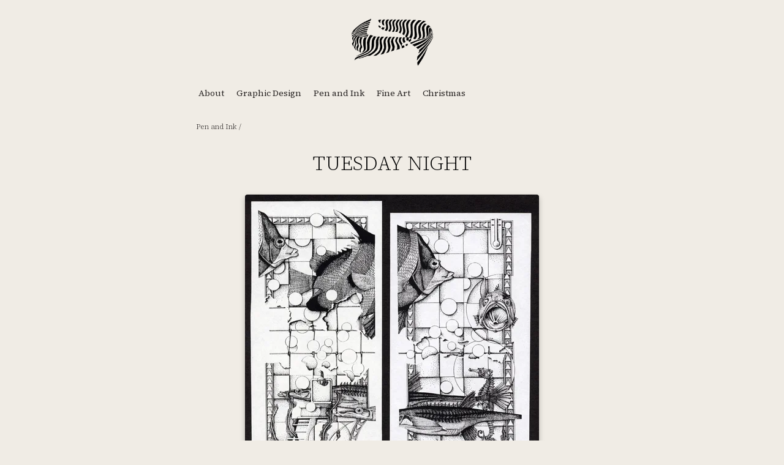

--- FILE ---
content_type: text/html; charset=utf-8
request_url: https://cbsteele.pages.dev/pen-and-ink/another-tuesday-night-in-the-fish-tank/
body_size: 3108
content:
<!doctype html>
<html lang="en">
	<head>
		<meta charset="utf-8">
		<meta name="viewport" content="width=device-width, initial-scale=1.0">
		<title>TUESDAY NIGHT - CBSteele</title>
		<meta name="description" content="">

		<link rel="preconnect" href="https://fonts.googleapis.com">
		<link rel="preconnect" href="https://fonts.gstatic.com" crossorigin>
		<link href="https://fonts.googleapis.com/css2?family=Source+Serif+4:ital,wght@0,300;0,400;0,500;1,400&display=swap" rel="stylesheet">
		<style>/*! modern-normalize v2.0.0 | MIT License | https://github.com/sindresorhus/modern-normalize */

/*
Document
========
*/

/**
Use a better box model (opinionated).
*/

*,
::before,
::after {
	box-sizing: border-box;
}

html {
	/* Improve consistency of default fonts in all browsers. (https://github.com/sindresorhus/modern-normalize/issues/3) */
	font-family:
		system-ui,
		'Segoe UI',
		Roboto,
		Helvetica,
		Arial,
		sans-serif,
		'Apple Color Emoji',
		'Segoe UI Emoji';
	line-height: 1.15; /* 1. Correct the line height in all browsers. */
	-webkit-text-size-adjust: 100%; /* 2. Prevent adjustments of font size after orientation changes in iOS. */
	-moz-tab-size: 4; /* 3. Use a more readable tab size (opinionated). */
	tab-size: 4; /* 3 */
}

/*
Sections
========
*/

body {
	margin: 0; /* Remove the margin in all browsers. */
}

/*
Grouping content
================
*/

/**
1. Add the correct height in Firefox.
2. Correct the inheritance of border color in Firefox. (https://bugzilla.mozilla.org/show_bug.cgi?id=190655)
*/

hr {
	height: 0; /* 1 */
	color: inherit; /* 2 */
}

/*
Text-level semantics
====================
*/

/**
Add the correct text decoration in Chrome, Edge, and Safari.
*/

abbr[title] {
	text-decoration: underline dotted;
}

/**
Add the correct font weight in Edge and Safari.
*/

b,
strong {
	font-weight: bolder;
}

/**
1. Improve consistency of default fonts in all browsers. (https://github.com/sindresorhus/modern-normalize/issues/3)
2. Correct the odd 'em' font sizing in all browsers.
*/

code,
kbd,
samp,
pre {
	font-family:
		ui-monospace,
		SFMono-Regular,
		Consolas,
		'Liberation Mono',
		Menlo,
		monospace; /* 1 */
	font-size: 1em; /* 2 */
}

/**
Add the correct font size in all browsers.
*/

small {
	font-size: 80%;
}

/**
Prevent 'sub' and 'sup' elements from affecting the line height in all browsers.
*/

sub,
sup {
	font-size: 75%;
	line-height: 0;
	position: relative;
	vertical-align: baseline;
}

sub {
	bottom: -0.25em;
}

sup {
	top: -0.5em;
}

/*
Tabular data
============
*/

/**
1. Remove text indentation from table contents in Chrome and Safari. (https://bugs.chromium.org/p/chromium/issues/detail?id=999088, https://bugs.webkit.org/show_bug.cgi?id=201297)
2. Correct table border color inheritance in Chrome and Safari. (https://bugs.chromium.org/p/chromium/issues/detail?id=935729, https://bugs.webkit.org/show_bug.cgi?id=195016)
*/

table {
	text-indent: 0; /* 1 */
	border-color: inherit; /* 2 */
}

/*
Forms
=====
*/

/**
1. Change the font styles in all browsers.
2. Remove the margin in Firefox and Safari.
*/

button,
input,
optgroup,
select,
textarea {
	font-family: inherit; /* 1 */
	font-size: 100%; /* 1 */
	line-height: 1.15; /* 1 */
	margin: 0; /* 2 */
}

/**
Remove the inheritance of text transform in Edge and Firefox.
*/

button,
select {
	text-transform: none;
}

/**
Correct the inability to style clickable types in iOS and Safari.
*/

button,
[type='button'],
[type='reset'],
[type='submit'] {
	-webkit-appearance: button;
}

/**
Remove the inner border and padding in Firefox.
*/

::-moz-focus-inner {
	border-style: none;
	padding: 0;
}

/**
Restore the focus styles unset by the previous rule.
*/

:-moz-focusring {
	outline: 1px dotted ButtonText;
}

/**
Remove the additional ':invalid' styles in Firefox.
See: https://github.com/mozilla/gecko-dev/blob/2f9eacd9d3d995c937b4251a5557d95d494c9be1/layout/style/res/forms.css#L728-L737
*/

:-moz-ui-invalid {
	box-shadow: none;
}

/**
Remove the padding so developers are not caught out when they zero out 'fieldset' elements in all browsers.
*/

legend {
	padding: 0;
}

/**
Add the correct vertical alignment in Chrome and Firefox.
*/

progress {
	vertical-align: baseline;
}

/**
Correct the cursor style of increment and decrement buttons in Safari.
*/

::-webkit-inner-spin-button,
::-webkit-outer-spin-button {
	height: auto;
}

/**
1. Correct the odd appearance in Chrome and Safari.
2. Correct the outline style in Safari.
*/

[type='search'] {
	-webkit-appearance: textfield; /* 1 */
	outline-offset: -2px; /* 2 */
}

/**
Remove the inner padding in Chrome and Safari on macOS.
*/

::-webkit-search-decoration {
	-webkit-appearance: none;
}

/**
1. Correct the inability to style clickable types in iOS and Safari.
2. Change font properties to 'inherit' in Safari.
*/

::-webkit-file-upload-button {
	-webkit-appearance: button; /* 1 */
	font: inherit; /* 2 */
}

/*
Interactive
===========
*/

/*
Add the correct display in Chrome and Safari.
*/

summary {
	display: list-item;
}

			* {
  box-sizing: border-box;
}

body {
  background-color: #f0eCe5;
  font-family: 'Source Serif 4', Times, "Times New Roman", serif;
  line-height: 1.8;
}

img {
  max-width: 100%;
  height: auto;
}

h1, h2, h3 {
  font-weight: 300;
}

a {
  color: #292524;
  text-decoration: none;
}
  a:hover {
    text-decoration: underline;
    text-underline-offset: 0.25rem;
    text-decoration-color: #5d5351;
  }

footer {
  margin: 3rem 0 2rem;
  border-top: 1px solid #b8b5af;
  opacity: 0.6;
}

.wrapper {
  max-width: 75ch;
  max-width: 672px;
  margin: 0 auto;
  padding: 0 1rem;
}

header {
  padding-top: 1.5rem;
  margin-bottom: 2rem;
}

nav ul {
  list-style: none;
  margin: 1rem 0;
  padding: 0;
}
  nav ul li {
    display: inline-block;
    margin-right: 0.5em;
  }
    nav ul li:last-child {
      margin-right: 0;
    }
  nav ul li a {
    display: inline-block;
    padding: 0.125rem 0.25rem;
    font-size: 0.875rem;
    line-height: 1.25;
    text-decoration: none;
    border-radius: 0.25rem;
  }
  nav ul li a:hover {
    text-decoration: underline;
  }
  nav ul li a[aria-current="page"] {
    background-color: #292524;
    color: #f0eCe5;
  }

.breadcrumbs {
  font-size: 0.75rem;
  font-weight: 300;
}

.artwork {
  margin-bottom: 3rem;
}
  .artwork img {
    display: block;
    height: auto;
    margin: 0 auto 1rem;
    padding: 0;
    box-shadow: 0 0.25rem 0.5rem rgba(0, 0, 0, 0.25);
    border-radius: 0.25rem;
  }

.text-center {
  text-align: center;
}

.gallery {
  display: flex;
  flex-direction: row;
  flex-wrap: wrap;
  margin: 0 -1rem;
}
  .gallery .item {
    width: 33.33333%;
    padding: 0 1rem;
    margin-bottom: 3rem;
    line-height: 1.25;
  }

a.thumbnail {
  display: inline-block;
  margin-bottom: 0.25rem;
  padding: 0 1rem;
}
  a.thumbnail img {
    background-color: #fff;
    aspect-ratio: 1;
    object-fit: cover;
    width: 100%;
    height: auto;
    margin: 0;
    box-shadow: 0 0.25rem 0.75rem rgba(0, 0, 0, 0.125);
    border-radius: 0.25rem;
  }

ul.posts {
  list-style: none;
  margin: 0;
  padding: 0;
  columns: 2;
  -webkit-columns: 2;
  -moz-columns: 2;
}

/* responsive */
@media (max-width: 600px) {
  .gallery .item {
    width: 50%;
  }
  a.thumbnail img {
    max-width: 160px;
  }
  ul.posts {
    columns: 1;
    -webkit-columns: 1;
    -moz-columns: 1;
  }
}

@media (max-width: 399px) {
  .gallery .item {
    width: 100%;
  }
  a.thumbnail img {
    max-width: 144px;
  }
}</style>
	</head>
	<body>
		<div class="wrapper">

			<header>
				<center>
					<a href="/" class="home-link"><img src="/img/logo.png" alt="CBSteele" width="144" /></a>
				</center>

					<nav>
						<ul class="nav">
							<li class="nav-item"><a href="/about/">About</a></li>
							<li class="nav-item"><a href="/graphic-design/">Graphic Design</a></li>
							<li class="nav-item"><a href="/pen-and-ink/">Pen and Ink</a></li>
							<li class="nav-item"><a href="/fine-art/">Fine Art</a></li>
							<li class="nav-item"><a href="/christmas/">Christmas</a></li>
						</ul>
					</nav>
			</header>

			<main>
				

<div class="breadcrumbs">
  <a href="/pen-and-ink">Pen and Ink /</a>
</div>


<h1 class="text-center">TUESDAY NIGHT</h1>


  <div class="artwork">
    
    <picture><source type="image/avif" srcset="/img/cS4KyZ5GR6-480.avif 480w" sizes="jpeg"><source type="image/webp" srcset="/img/cS4KyZ5GR6-480.webp 480w" sizes="jpeg"><img alt="TUESDAY NIGHT" loading="lazy" decoding="async" src="/img/cS4KyZ5GR6-480.jpeg" width="480" height="568"></picture>
  </div>


<div>
  This diptych once again displays my ridiculous fascination with fish. I pondered what thoughts might be circulating in their brains as they meander about their enclosure and speculate on what excitement the next day may bring.

Status: Private collection.
</div>

			</main>

			<footer>
				<p><small><em>Copyright &copy; Cameron B. Steele. All Rights Reserved.</em></small></p>
			</footer>
		
		</div>
		<!-- Current page: /pen-and-ink/another-tuesday-night-in-the-fish-tank/ -->
	</body>
</html>